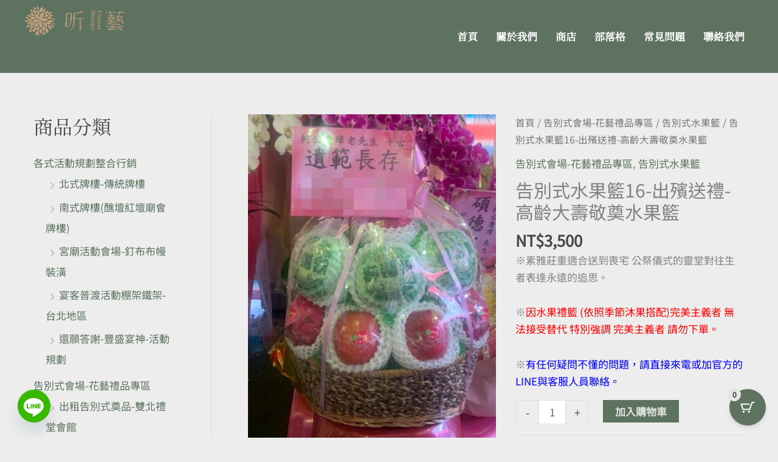

--- FILE ---
content_type: text/css; charset=UTF-8
request_url: https://xinhuo.tw/wp-content/uploads/elementor/css/post-6725.css?ver=1769145056
body_size: 886
content:
.elementor-6725 .elementor-element.elementor-element-e1cfb4e{--display:flex;--min-height:60px;--flex-direction:row;--container-widget-width:calc( ( 1 - var( --container-widget-flex-grow ) ) * 100% );--container-widget-height:100%;--container-widget-flex-grow:1;--container-widget-align-self:stretch;--flex-wrap-mobile:wrap;--align-items:stretch;--gap:0px 0px;--row-gap:0px;--column-gap:0px;--z-index:999;}.elementor-6725 .elementor-element.elementor-element-e1cfb4e:not(.elementor-motion-effects-element-type-background), .elementor-6725 .elementor-element.elementor-element-e1cfb4e > .elementor-motion-effects-container > .elementor-motion-effects-layer{background-color:#5D725F;}.elementor-6725 .elementor-element.elementor-element-8bfb836{--display:flex;--justify-content:center;--gap:0px 0px;--row-gap:0px;--column-gap:0px;--margin-top:0px;--margin-bottom:0px;--margin-left:0px;--margin-right:0px;--padding-top:0px;--padding-bottom:0px;--padding-left:0px;--padding-right:0px;}.elementor-6725 .elementor-element.elementor-element-1f61edf > .elementor-widget-container{margin:0px 0px 0px 0px;padding:0px 0px 0px 0px;}.elementor-6725 .elementor-element.elementor-element-1f61edf.elementor-element{--flex-grow:0;--flex-shrink:0;}.elementor-6725 .elementor-element.elementor-element-1f61edf{text-align:start;}.elementor-6725 .elementor-element.elementor-element-1f61edf img{width:100%;}.elementor-6725 .elementor-element.elementor-element-dc1f13f{--display:flex;--justify-content:center;--gap:0px 0px;--row-gap:0px;--column-gap:0px;--margin-top:0px;--margin-bottom:0px;--margin-left:0px;--margin-right:0px;--padding-top:0px;--padding-bottom:0px;--padding-left:0px;--padding-right:0px;}.elementor-6725 .elementor-element.elementor-element-c4f616b > .elementor-widget-container{margin:0px 0px 0px 0px;padding:0px 0px 0px 0px;}.elementor-6725 .elementor-element.elementor-element-c4f616b .elementor-menu-toggle{margin-left:auto;background-color:rgba(0,0,0,0);border-width:0px;border-radius:0px;}.elementor-6725 .elementor-element.elementor-element-c4f616b .elementor-nav-menu .elementor-item{font-family:"Noto Serif TC", Sans-serif;font-size:17px;font-weight:bold;}.elementor-6725 .elementor-element.elementor-element-c4f616b .elementor-nav-menu--main .elementor-item{color:#FFFFFF;fill:#FFFFFF;padding-left:15px;padding-right:15px;padding-top:40px;padding-bottom:40px;}.elementor-6725 .elementor-element.elementor-element-c4f616b .elementor-nav-menu--main .elementor-item:hover,
					.elementor-6725 .elementor-element.elementor-element-c4f616b .elementor-nav-menu--main .elementor-item.elementor-item-active,
					.elementor-6725 .elementor-element.elementor-element-c4f616b .elementor-nav-menu--main .elementor-item.highlighted,
					.elementor-6725 .elementor-element.elementor-element-c4f616b .elementor-nav-menu--main .elementor-item:focus{color:#FFFFFF;fill:#FFFFFF;}.elementor-6725 .elementor-element.elementor-element-c4f616b .elementor-nav-menu--main .elementor-item.elementor-item-active{color:#FFFFFF;}.elementor-6725 .elementor-element.elementor-element-c4f616b .elementor-nav-menu--dropdown a, .elementor-6725 .elementor-element.elementor-element-c4f616b .elementor-menu-toggle{color:#000000;fill:#000000;}.elementor-6725 .elementor-element.elementor-element-c4f616b .elementor-nav-menu--dropdown{background-color:#f2f2f2;border-style:solid;border-color:#5D725F;}.elementor-6725 .elementor-element.elementor-element-c4f616b .elementor-nav-menu--dropdown a:hover,
					.elementor-6725 .elementor-element.elementor-element-c4f616b .elementor-nav-menu--dropdown a:focus,
					.elementor-6725 .elementor-element.elementor-element-c4f616b .elementor-nav-menu--dropdown a.elementor-item-active,
					.elementor-6725 .elementor-element.elementor-element-c4f616b .elementor-nav-menu--dropdown a.highlighted,
					.elementor-6725 .elementor-element.elementor-element-c4f616b .elementor-menu-toggle:hover,
					.elementor-6725 .elementor-element.elementor-element-c4f616b .elementor-menu-toggle:focus{color:#5D725F;}.elementor-6725 .elementor-element.elementor-element-c4f616b .elementor-nav-menu--dropdown a:hover,
					.elementor-6725 .elementor-element.elementor-element-c4f616b .elementor-nav-menu--dropdown a:focus,
					.elementor-6725 .elementor-element.elementor-element-c4f616b .elementor-nav-menu--dropdown a.elementor-item-active,
					.elementor-6725 .elementor-element.elementor-element-c4f616b .elementor-nav-menu--dropdown a.highlighted{background-color:#ededed;}.elementor-6725 .elementor-element.elementor-element-c4f616b .elementor-nav-menu--dropdown .elementor-item, .elementor-6725 .elementor-element.elementor-element-c4f616b .elementor-nav-menu--dropdown  .elementor-sub-item{font-size:15px;}.elementor-6725 .elementor-element.elementor-element-c4f616b .elementor-nav-menu--dropdown li:not(:last-child){border-style:solid;border-color:#5D725F;border-bottom-width:1px;}.elementor-6725 .elementor-element.elementor-element-c4f616b div.elementor-menu-toggle{color:#FFFFFF;}.elementor-6725 .elementor-element.elementor-element-c4f616b div.elementor-menu-toggle svg{fill:#FFFFFF;}.elementor-6725 .elementor-element.elementor-element-c4f616b div.elementor-menu-toggle:hover, .elementor-6725 .elementor-element.elementor-element-c4f616b div.elementor-menu-toggle:focus{color:#FFFFFF;}.elementor-6725 .elementor-element.elementor-element-c4f616b div.elementor-menu-toggle:hover svg, .elementor-6725 .elementor-element.elementor-element-c4f616b div.elementor-menu-toggle:focus svg{fill:#FFFFFF;}.elementor-6725 .elementor-element.elementor-element-c4f616b{--nav-menu-icon-size:25px;}.elementor-theme-builder-content-area{height:400px;}.elementor-location-header:before, .elementor-location-footer:before{content:"";display:table;clear:both;}@media(max-width:1024px){.elementor-6725 .elementor-element.elementor-element-e1cfb4e{--min-height:60px;--padding-top:30px;--padding-bottom:30px;--padding-left:20px;--padding-right:20px;}.elementor-6725 .elementor-element.elementor-element-1f61edf{width:var( --container-widget-width, 536.8px );max-width:536.8px;--container-widget-width:536.8px;--container-widget-flex-grow:0;}.elementor-6725 .elementor-element.elementor-element-1f61edf img{width:69%;}.elementor-6725 .elementor-element.elementor-element-c4f616b > .elementor-widget-container{margin:0px -10px 0px 0px;}.elementor-6725 .elementor-element.elementor-element-c4f616b .elementor-nav-menu--main > .elementor-nav-menu > li > .elementor-nav-menu--dropdown, .elementor-6725 .elementor-element.elementor-element-c4f616b .elementor-nav-menu__container.elementor-nav-menu--dropdown{margin-top:45px !important;}}@media(max-width:767px){.elementor-6725 .elementor-element.elementor-element-e1cfb4e{--margin-top:0px;--margin-bottom:0px;--margin-left:0px;--margin-right:0px;--padding-top:20px;--padding-bottom:20px;--padding-left:20px;--padding-right:0px;}.elementor-6725 .elementor-element.elementor-element-8bfb836{--width:40%;}.elementor-6725 .elementor-element.elementor-element-1f61edf img{width:190px;}.elementor-6725 .elementor-element.elementor-element-dc1f13f{--width:50%;--margin-top:0px;--margin-bottom:0px;--margin-left:0px;--margin-right:0px;--padding-top:0px;--padding-bottom:0px;--padding-left:0px;--padding-right:0px;}.elementor-6725 .elementor-element.elementor-element-c4f616b > .elementor-widget-container{margin:0px 0px 0px 0px;padding:0px 0px 0px 0px;}.elementor-6725 .elementor-element.elementor-element-c4f616b .elementor-nav-menu--dropdown{border-width:1px 1px 1px 1px;}.elementor-6725 .elementor-element.elementor-element-c4f616b .elementor-nav-menu--main > .elementor-nav-menu > li > .elementor-nav-menu--dropdown, .elementor-6725 .elementor-element.elementor-element-c4f616b .elementor-nav-menu__container.elementor-nav-menu--dropdown{margin-top:40px !important;}.elementor-6725 .elementor-element.elementor-element-c4f616b{--nav-menu-icon-size:24px;}.elementor-6725 .elementor-element.elementor-element-c4f616b .elementor-menu-toggle{border-width:0px;}}@media(min-width:768px){.elementor-6725 .elementor-element.elementor-element-e1cfb4e{--content-width:1200px;}.elementor-6725 .elementor-element.elementor-element-8bfb836{--width:16%;}.elementor-6725 .elementor-element.elementor-element-dc1f13f{--width:100%;}}@media(max-width:1024px) and (min-width:768px){.elementor-6725 .elementor-element.elementor-element-8bfb836{--width:22%;}.elementor-6725 .elementor-element.elementor-element-dc1f13f{--width:48%;}}

--- FILE ---
content_type: text/css; charset=UTF-8
request_url: https://xinhuo.tw/wp-content/uploads/elementor/css/post-6639.css?ver=1769145056
body_size: 541
content:
.elementor-6639 .elementor-element.elementor-element-8c7caad > .elementor-container > .elementor-column > .elementor-widget-wrap{align-content:center;align-items:center;}.elementor-6639 .elementor-element.elementor-element-8c7caad:not(.elementor-motion-effects-element-type-background), .elementor-6639 .elementor-element.elementor-element-8c7caad > .elementor-motion-effects-container > .elementor-motion-effects-layer{background-color:var( --e-global-color-997cd98 );}.elementor-6639 .elementor-element.elementor-element-8c7caad > .elementor-container{min-height:80px;}.elementor-6639 .elementor-element.elementor-element-8c7caad{transition:background 0.3s, border 0.3s, border-radius 0.3s, box-shadow 0.3s;z-index:999;}.elementor-6639 .elementor-element.elementor-element-8c7caad > .elementor-background-overlay{transition:background 0.3s, border-radius 0.3s, opacity 0.3s;}.elementor-bc-flex-widget .elementor-6639 .elementor-element.elementor-element-a63e41f.elementor-column .elementor-widget-wrap{align-items:center;}.elementor-6639 .elementor-element.elementor-element-a63e41f.elementor-column.elementor-element[data-element_type="column"] > .elementor-widget-wrap.elementor-element-populated{align-content:center;align-items:center;}.elementor-6639 .elementor-element.elementor-element-9851ade .elementor-icon-list-icon i{transition:color 0.3s;}.elementor-6639 .elementor-element.elementor-element-9851ade .elementor-icon-list-icon svg{transition:fill 0.3s;}.elementor-6639 .elementor-element.elementor-element-9851ade{--e-icon-list-icon-size:14px;--icon-vertical-offset:0px;}.elementor-6639 .elementor-element.elementor-element-9851ade .elementor-icon-list-text{transition:color 0.3s;}.elementor-bc-flex-widget .elementor-6639 .elementor-element.elementor-element-d5a49a8.elementor-column .elementor-widget-wrap{align-items:center;}.elementor-6639 .elementor-element.elementor-element-d5a49a8.elementor-column.elementor-element[data-element_type="column"] > .elementor-widget-wrap.elementor-element-populated{align-content:center;align-items:center;}.elementor-6639 .elementor-element.elementor-element-db7a5e7 .elementor-icon-list-icon i{transition:color 0.3s;}.elementor-6639 .elementor-element.elementor-element-db7a5e7 .elementor-icon-list-icon svg{transition:fill 0.3s;}.elementor-6639 .elementor-element.elementor-element-db7a5e7{--e-icon-list-icon-size:14px;--icon-vertical-offset:0px;}.elementor-6639 .elementor-element.elementor-element-db7a5e7 .elementor-icon-list-text{transition:color 0.3s;}.elementor-bc-flex-widget .elementor-6639 .elementor-element.elementor-element-e8739b3.elementor-column .elementor-widget-wrap{align-items:center;}.elementor-6639 .elementor-element.elementor-element-e8739b3.elementor-column.elementor-element[data-element_type="column"] > .elementor-widget-wrap.elementor-element-populated{align-content:center;align-items:center;}.elementor-6639 .elementor-element.elementor-element-e8739b3 > .elementor-element-populated{margin:0px 0px 0px 0px;--e-column-margin-right:0px;--e-column-margin-left:0px;padding:0px 0px 0px 0px;}.elementor-6639 .elementor-element.elementor-element-c486815 > .elementor-widget-container{margin:0px 0px 0px 0px;padding:0px 0px 0px 0px;}.elementor-6639 .elementor-element.elementor-element-c486815 .elementor-icon-list-items:not(.elementor-inline-items) .elementor-icon-list-item:not(:last-child){padding-block-end:calc(10px/2);}.elementor-6639 .elementor-element.elementor-element-c486815 .elementor-icon-list-items:not(.elementor-inline-items) .elementor-icon-list-item:not(:first-child){margin-block-start:calc(10px/2);}.elementor-6639 .elementor-element.elementor-element-c486815 .elementor-icon-list-items.elementor-inline-items .elementor-icon-list-item{margin-inline:calc(10px/2);}.elementor-6639 .elementor-element.elementor-element-c486815 .elementor-icon-list-items.elementor-inline-items{margin-inline:calc(-10px/2);}.elementor-6639 .elementor-element.elementor-element-c486815 .elementor-icon-list-items.elementor-inline-items .elementor-icon-list-item:after{inset-inline-end:calc(-10px/2);}.elementor-6639 .elementor-element.elementor-element-c486815 .elementor-icon-list-icon i{transition:color 0.3s;}.elementor-6639 .elementor-element.elementor-element-c486815 .elementor-icon-list-icon svg{transition:fill 0.3s;}.elementor-6639 .elementor-element.elementor-element-c486815{--e-icon-list-icon-size:30px;--icon-vertical-offset:0px;}.elementor-6639 .elementor-element.elementor-element-c486815 .elementor-icon-list-text{transition:color 0.3s;}.elementor-6639 .elementor-element.elementor-element-906b539 > .elementor-container > .elementor-column > .elementor-widget-wrap{align-content:center;align-items:center;}.elementor-6639 .elementor-element.elementor-element-906b539:not(.elementor-motion-effects-element-type-background), .elementor-6639 .elementor-element.elementor-element-906b539 > .elementor-motion-effects-container > .elementor-motion-effects-layer{background-color:var( --e-global-color-1556dc1 );}.elementor-6639 .elementor-element.elementor-element-906b539{transition:background 0.3s, border 0.3s, border-radius 0.3s, box-shadow 0.3s;padding:30px 0px 30px 0px;}.elementor-6639 .elementor-element.elementor-element-906b539 > .elementor-background-overlay{transition:background 0.3s, border-radius 0.3s, opacity 0.3s;}.elementor-6639 .elementor-element.elementor-element-df06c13{text-align:center;}.elementor-6639 .elementor-element.elementor-element-df06c13 .elementor-heading-title{font-family:"Noto Sans TC", Sans-serif;font-size:14px;font-weight:normal;color:#FFFFFF;}.elementor-theme-builder-content-area{height:400px;}.elementor-location-header:before, .elementor-location-footer:before{content:"";display:table;clear:both;}@media(max-width:1024px){.elementor-6639 .elementor-element.elementor-element-8c7caad{padding:30px 20px 30px 20px;}.elementor-6639 .elementor-element.elementor-element-906b539{padding:30px 20px 30px 20px;}}@media(max-width:767px){.elementor-6639 .elementor-element.elementor-element-8c7caad{margin-top:0px;margin-bottom:0px;padding:20px 0px 20px 20px;}.elementor-6639 .elementor-element.elementor-element-9851ade > .elementor-widget-container{padding:0px 0px 10px 0px;}.elementor-6639 .elementor-element.elementor-element-db7a5e7 > .elementor-widget-container{padding:0px 0px 10px 0px;}.elementor-6639 .elementor-element.elementor-element-c486815 > .elementor-widget-container{padding:10px 0px 10px 0px;}.elementor-6639 .elementor-element.elementor-element-906b539{padding:25px 20px 25px 20px;}.elementor-6639 .elementor-element.elementor-element-689be565{width:100%;}.elementor-6639 .elementor-element.elementor-element-df06c13{text-align:center;}.elementor-6639 .elementor-element.elementor-element-df06c13 .elementor-heading-title{font-size:14px;line-height:1.6em;}}@media(min-width:768px){.elementor-6639 .elementor-element.elementor-element-a63e41f{width:40%;}.elementor-6639 .elementor-element.elementor-element-d5a49a8{width:26%;}.elementor-6639 .elementor-element.elementor-element-e8739b3{width:33.552%;}}@media(max-width:1024px) and (min-width:768px){.elementor-6639 .elementor-element.elementor-element-689be565{width:100%;}}

--- FILE ---
content_type: application/javascript; charset=UTF-8
request_url: https://xinhuo.tw/wp-content/plugins/modern-cart-woo/assets/js/cart.js?ver=1.0.6
body_size: 7170
content:
( function ( $ ) {
	const ModernCartFrontendScripts = {
		init() {
			$( 'body' ).on( 'added_to_cart', function ( e ) {
				e.preventDefault();
				ModernCartFrontendScripts.refreshSlideOutFloating(
					e,
					true,
					true
				);
			} );

			$( 'body' ).on(
				'click keydown',
				'.moderncart-slide-out-header-close',
				function ( e ) {
					if (
						e.type === 'click' ||
						e.key === 'Enter' ||
						e.key === ' '
					) {
						e.preventDefault();
						ModernCartFrontendScripts.hideSlideOut();
					}
				}
			);

			$( 'body' ).on(
				'click keydown',
				ModernCartFrontendScripts.getCustomTriggerSelectors(),
				function ( e ) {
					if (
						[ 'click', 'Enter', ' ' ].includes( e.type || e.key )
					) {
						e.preventDefault();
						ModernCartFrontendScripts.showSlideOut( e );
					}
				}
			);

			$( 'body' ).on(
				'click',
				'#moderncart-slide-out-modal',
				function ( e ) {
					e.preventDefault();
					const container = $( '.moderncart-default-slide-out' );
					if (
						! container.is( e.target ) &&
						container.has( e.target ).length === 0
					) {
						ModernCartFrontendScripts.hideSlideOut();
					}
				}
			);

			$( 'body' ).on(
				'click keydown',
				'#moderncart-slide-out-modal a',
				function ( e ) {
					if (
						e.type === 'click' ||
						e.key === 'Enter' ||
						e.key === ' '
					) {
						e.preventDefault();

						if (
							'moderncart-powered-by' ===
							$( this ).parent().prop( 'className' )
						) {
							window.open( $( this ).attr( 'href' ), '_blank' );

							return;
						}
						window.location.href = $( this ).attr( 'href' );
					}
				}
			);

			$( 'body' ).on(
				'click keydown',
				'.moderncart-floating-cart-button',
				function ( e ) {
					if (
						e.type === 'click' ||
						e.key === 'Enter' ||
						e.key === ' '
					) {
						e.preventDefault();
						ModernCartFrontendScripts.showSlideOut( e );
					}
				}
			);

			$( 'body' ).on(
				'click keydown',
				'.moderncart-checkout-form-edit-link',
				function ( e ) {
					if (
						e.type === 'click' ||
						e.key === 'Enter' ||
						e.key === ' '
					) {
						e.preventDefault();
						ModernCartFrontendScripts.showSlideOut( e );
					}
				}
			);

			$( 'body' ).on(
				'click keydown',
				'.moderncart-cart-item-actions-remove',
				moderncartDebounce( 250, function ( e ) {
					if (
						e.type === 'click' ||
						e.key === 'Enter' ||
						e.key === ' '
					) {
						e.preventDefault();
						ModernCartFrontendScripts.removeProduct( e, $( this ) );
					}
				} )
			);

			$( 'body' ).on(
				'click keydown',
				'.moderncart-cart-item-quantity button',
				moderncartDebounce( 250, function ( e ) {
					if (
						e.type === 'click' ||
						e.key === 'Enter' ||
						e.key === ' '
					) {
						e.preventDefault();
						ModernCartFrontendScripts.updateProduct(
							e,
							$( this ),
							false
						);
					}
				} )
			);

			$( 'body' ).on(
				'change',
				'.moderncart-quantity__input',
				moderncartDebounce( 250, function ( e ) {
					e.preventDefault();

					ModernCartFrontendScripts.updateProduct(
						e,
						$( this ),
						true
					);
				} )
			);

			$( 'body' ).on(
				'click keydown',
				'.moderncart-slide-out-coupon-form-button',
				moderncartDebounce( 250, function ( e ) {
					if (
						e.type === 'click' ||
						e.key === 'Enter' ||
						e.key === ' '
					) {
						e.preventDefault();
						ModernCartFrontendScripts.applyCoupon( e, $( this ) );
					}
				} )
			);

			$( 'body' ).on(
				'click keydown',
				'.moderncart-coupon-remove-item-delete',
				moderncartDebounce( 250, function ( e ) {
					if (
						e.type === 'click' ||
						e.key === 'Enter' ||
						e.key === ' '
					) {
						e.preventDefault();
						ModernCartFrontendScripts.removeCoupon( e, $( this ) );
					}
				} )
			);

			$( 'body' ).on(
				'click keydown',
				'.moderncart_add_to_cart_button',
				moderncartDebounce( 250, function ( e ) {
					if (
						e.type === 'click' ||
						e.key === 'Enter' ||
						e.key === ' '
					) {
						e.preventDefault();
						ModernCartFrontendScripts.addToCartManually(
							e,
							$( this )
						);
					}
				} )
			);
			// Array of classes to check for
			const classArray = [
				'single_variation_wrap',
				'grouped_form',
				'product_type_simple',
				'product-type-simple',
			];
			// Check if any class exists in the DOM tree
			const supportedClassExists = classArray.some(
				( className ) =>
					document.querySelector( '.' + className ) !== null
			);
			// Check if supported product type exists.
			if ( supportedClassExists ) {
				$( 'body' ).on(
					'click keydown',
					'.single_add_to_cart_button',
					function ( e ) {
						if (
							e.type === 'click' ||
							e.key === 'Enter' ||
							e.key === ' '
						) {
							if ( $( '.bos4w-display-wrap' ).length ) {
								return;
							}
							e.preventDefault();
							if ( $( this ).hasClass( 'disabled' ) ) {
								return;
							}
							ModernCartFrontendScripts.addToCartProductPage(
								e,
								$( this )
							);
						}
					}
				);
			}

			$( 'body' ).on(
				'click keydown',
				'.moderncart-have-coupon-code-area',
				function ( e ) {
					if (
						e.type === 'click' ||
						e.key === 'Enter' ||
						e.key === ' '
					) {
						e.preventDefault();
						const couponForm = $( '.moderncart-slide-out-coupon' );
						couponForm.toggleClass( 'moderncart-hide' );
						$(
							'.moderncart-have-coupon-code-area .moderncart-arrow-down-icon'
						).toggle();
						$(
							'.moderncart-have-coupon-code-area .moderncart-arrow-up-icon'
						).toggle();
						ModernCartFrontendScripts.couponFieldAriaLabel();
					}
				}
			);

			$( document ).on( 'keydown', function ( e ) {
				if ( e.key === 'Escape' ) {
					if ( $( '#moderncart-slide-out-modal' ).is( ':visible' ) ) {
						ModernCartFrontendScripts.hideSlideOut();
					}
				}
			} );

			$( 'body' ).on(
				'click keydown',
				'.moderncart-collapse-btn-link',
				function ( e ) {
					if (
						e.type === 'click' ||
						e.key === 'Enter' ||
						e.key === ' '
					) {
						e.preventDefault();

						$(
							'.' + $( this ).data( 'moderncart-target' )
						).slideToggle( 200 );
					}
				}
			);

			$( '.moderncart-cart-item-quantity .quantity__button--up' ).html(
				'<svg width="12" height="12" viewBox="0 0 16 16" xmlns="http://www.w3.org/2000/svg" fill="#000000" class="bi bi-plus-lg"><path d="M8 0a1 1 0 0 1 1 1v6h6a1 1 0 1 1 0 2H9v6a1 1 0 1 1-2 0V9H1a1 1 0 0 1 0-2h6V1a1 1 0 0 1 1-1z"/> </svg>'
			);
			$( '.moderncart-cart-item-quantity .quantity__button--down' ).html(
				'<svg width="12" height="12" viewBox="0 0 24 24" fill="none" xmlns="http://www.w3.org/2000/svg"> <path d="M6 12L18 12" stroke="#000000" stroke-width="2" stroke-linecap="round" stroke-linejoin="round"/> </svg>'
			);

			// Removed header mini cart
			if ( $( '.modern-cart-for-wc-available' ).length ) {
				$(
					'.modern-cart-for-wc-available .ast-site-header-cart-data'
				).html( '' );
			}

			// Adding edit cart link
			if (
				'1' === moderncart_ajax_object.is_needed_edit_cart &&
				$( '#order_review_heading' ).length
			) {
				const orderReviewHeading = $( '#order_review_heading' );
				$( '#order_review_heading' ).append(
					'<span class="moderncart-checkout-form-edit-link">' +
						moderncart_ajax_object.edit_cart_text +
						'</span>'
				);
				const editLink = $( '.moderncart-checkout-form-edit-link' );
				editLink.css(
					'line-height',
					orderReviewHeading.css( 'line-height' )
				);
				editLink.css(
					'right',
					orderReviewHeading.css( 'padding-left' )
				);
				orderReviewHeading.css( 'position', 'relative' );
			}

			$( 'body' ).on( 'updated_checkout', function ( e ) {
				e.preventDefault();
				ModernCartFrontendScripts.refreshSlideOutFloating(
					e,
					false,
					true
				);
			} );

			$( 'body' ).on( 'updated_cart_totals', function ( e ) {
				e.preventDefault();
				ModernCartFrontendScripts.refreshSlideOutFloating(
					e,
					false,
					true
				);
			} );

			// Trigger cart refresh on item remove.
			$( 'body' ).on( 'removed_from_cart', function ( e ) {
				e.preventDefault();
				ModernCartFrontendScripts.refreshSlideOutFloating(
					e,
					false,
					true
				);
			} );

			$( 'body' ).on( 'cartflows_update_checkout', function ( e ) {
				e.preventDefault();
				ModernCartFrontendScripts.refreshSlideOutFloating(
					e,
					false,
					true
				);
			} );

			let resizeTimer;
			$( window ).resize( function () {
				clearTimeout( resizeTimer );
				resizeTimer = setTimeout(
					ModernCartFrontendScripts.displayCartItemImages,
					100
				);
			} );

			if ( $( '.ast-sticky-add-to-cart' ).length ) {
				const target = $( '.ast-sticky-add-to-cart' )[ 0 ];
				const observer = new MutationObserver( () => {
					if ( $( target ).hasClass( 'bottom is-active' ) ) {
						$( '#moderncart-floating-cart' ).css(
							'bottom',
							'80px'
						);
					} else {
						$( '#moderncart-floating-cart' ).css(
							'bottom',
							'20px'
						);
					}
				} );

				observer.observe( target, {
					attributes: true,
					attributeFilter: [ 'class' ],
				} );
			}

			if ( $( '#ast-scroll-top' ).length ) {
				const targetHeight = $( '#ast-scroll-top' ).outerHeight() + 35;
				$( '#moderncart-floating-cart' )[ 0 ].style.setProperty(
					'bottom',
					`${ targetHeight }px`,
					'important'
				);
			}

			ModernCartFrontendScripts.couponFieldAccordionState();
			// Load the function to add third-party compatibilities.
			ModernCartFrontendScripts.addThirdPartyPluginTriggerCompatibilities();
		},

		/**
		 * Get custom trigger selectors.
		 */
		getCustomTriggerSelectors() {
			// Combine custom trigger selectors with Astra defaults, remove duplicates and trim whitespaces.
			const customTriggers = Array.from(
				new Set( [
					// Split the selectors string by comma and trim each entry.
					...moderncart_ajax_object.custom_trigger_selectors
						.split( ',' )
						.map( ( selector ) => selector.trim() )
						.filter( ( selector ) => selector !== '' ),

					// Add Astra's default selectors.
					'.ast-site-header-cart-li a',
					'#ast-mobile-header .ast-site-header-cart-li',
				] )
			).join( ', ' );

			return customTriggers;
		},

		/**
		 * Set coupon field accordion state based on user choice
		 */
		couponFieldAccordionState: () => {
			if ( localStorage.key( 'couponForm' ) ) {
				const isExpanded =
					localStorage.getItem( 'couponForm' ) === 'expanded';
				const couponForm = $( '.moderncart-slide-out-coupon' );
				if ( isExpanded ) {
					couponForm.removeClass( 'moderncart-hide' );
					$(
						'.moderncart-have-coupon-code-area .moderncart-arrow-down-icon'
					).removeClass( 'moderncart-hide' );
					$(
						'.moderncart-have-coupon-code-area .moderncart-arrow-up-icon'
					).addClass( 'moderncart-hide' );
				} else {
					couponForm.addClass( 'moderncart-hide' );
					$(
						'.moderncart-have-coupon-code-area .moderncart-arrow-down-icon'
					).addClass( 'moderncart-hide' );
					$(
						'.moderncart-have-coupon-code-area .moderncart-arrow-up-icon'
					).removeClass( 'moderncart-hide' );
				}
				ModernCartFrontendScripts.couponFieldAriaLabel( couponForm );
			}
		},

		/**
		 * Add aria labels to coupon field
		 */
		couponFieldAriaLabel: () => {
			const couponForm = $( '.moderncart-slide-out-coupon' );
			if ( ! couponForm.length ) {
				return;
			}
			const isCollapsed = couponForm.hasClass( 'moderncart-hide' );
			localStorage.setItem(
				'couponForm',
				isCollapsed ? 'minimized' : 'expanded'
			);
			$( '.moderncart-have-coupon-code-area' ).attr(
				'aria-expanded',
				! isCollapsed
			);
			couponForm.attr( 'aria-hidden', isCollapsed );
			if ( couponForm.hasClass( 'moderncart-hide' ) ) {
				if ( $( '.moderncart-slide-out-cart' )[ 0 ].length ) {
					$( '.moderncart-slide-out-cart' ).scrollTop(
						$( '.moderncart-slide-out-cart' )[ 0 ].position().top
					);
				}
				$( '#moderncart-coupon-form-container' ).attr(
					'aria-hidden',
					true
				);
			} else {
				$( '#moderncart-coupon-input' ).focus();
				$( '#moderncart-coupon-form-container' ).attr(
					'aria-hidden',
					false
				);
			}
		},

		/**
		 * Show cart product image based on the screen width
		 */
		displayCartItemImages: () => {
			const cartItemImage = $( '.moderncart-cart-item-image' );
			if ( $( '#moderncart-slide-out' ).width() < 365 ) {
				cartItemImage.css( 'display', 'none' );
			} else {
				cartItemImage.css( 'display', 'block' );
			}
		},

		/**
		 * Add a refresh slide-out cart compatibilities for other third-party plugins.
		 */
		addThirdPartyPluginTriggerCompatibilities: () => {
			/**
			 * Trigger/update the slide-out cart on block builder's event.
			 * Case: While using the Spectra One, there is no JS triggers available for Add to Cart. As the product is getting added to cart via API call by WooCommerce.
			 * So instead of add_to_cart event wc-blocks_added_to_cart is triggered.
			 */
			document.body.addEventListener(
				'wc-blocks_added_to_cart',
				function ( e ) {
					e.preventDefault();
					ModernCartFrontendScripts.refreshSlideOutFloating(
						e,
						true,
						true
					);
				}
			);
		},

		/**
		 * Grouped Product Data.
		 */
		getGroupedProductData: () => {
			const products = [];

			// Select all quantity inputs
			const quantityInputs = document.querySelectorAll(
				'.woocommerce-grouped-product-list .quantity input[type="number"][name^="quantity"]'
			);

			// Loop through the quantity inputs and retrieve the product ID and quantity
			quantityInputs.forEach( function ( quantityInput ) {
				const productId = quantityInput
					.getAttribute( 'name' )
					.match( /\d+/ )[ 0 ];
				const quantity = quantityInput.value;
				if ( quantity >= 1 ) {
					products.push( {
						productId,
						quantity,
					} );
				}
			} );

			// Return an array of selected products
			return products;
		},

		/**
		 * Add to cart product item
		 *
		 * @since 1.0.0
		 *
		 * @param {Object} e       Object current prevent default event.
		 * @param {Object} current Object current mouse event.
		 */
		addToCartProductPage: ( e, current ) => {
			e.preventDefault();
			let productData = [
				{
					productId: current.val(),
					quantity: $( '.quantity .qty' ).val(),
				},
			];

			if ( $( '.single_variation_wrap' ).length ) {
				const attributes = {};
				const variations = $( '.variations' );

				// If variations exist, collect attribute inputs
				if ( variations.length ) {
					variations
						.find(
							'input[name^="attribute"], select[name^="attribute"]'
						)
						.each( function () {
							const name = $( this ).attr( 'name' );
							const value = $( this ).val();
							if ( value ) {
								attributes[ name ] = value;
							}
						} );
				}

				productData = [
					{
						productId: $( '.single_variation_wrap' )
							.find( 'input[name="product_id"]' )
							.val(),
						variationId: $( '.single_variation_wrap' )
							.find( 'input[name="variation_id"]' )
							.val(),
						quantity: $( '.single_variation_wrap' )
							.find( '.quantity .qty' )
							.val(),
						attributes,
					},
				];
			}

			if ( $( '.grouped_form' ).length ) {
				if (
					0 ===
					ModernCartFrontendScripts.getGroupedProductData()?.length
				) {
					return;
				}
				productData = ModernCartFrontendScripts.getGroupedProductData();
			}
			// Get the cart form element to collect all form fields including add-ons and custom fields
			const form = document.querySelector( 'form.cart' );
			// Create FormData object to handle all form inputs including file uploads
			const formData = new FormData( form );

			// Process the form data into a structured object that can be sent via AJAX
			// This handles complex form fields like arrays and nested objects
			const processedFormData = moderncartProcessFormData( formData );

			$.ajax( {
				type: 'post',
				dataType: 'json',
				url: moderncart_ajax_object.ajax_url,
				data: {
					action: 'moderncart_add_to_cart',
					productData,
					formEntries: processedFormData,
					notice_action: true,
					moderncart_nonce: moderncart_ajax_object.ajax_nonce,
				},
				beforeSend: () => {
					ModernCartFrontendScripts.beforeAjaxAction();
					current.addClass( 'moderncart-loading' );
					current.attr( 'disabled', true );
				},
				success( response ) {
					if ( ! response?.success && response?.data?.message ) {
						$( '.woocommerce-notices-wrapper' ).html( `
							<div class="woocommerce-error">
								${ $( '<div>' ).text( response.data.message ).html() }
							</div>
						` );
					}
					ModernCartFrontendScripts.refreshSlideOutFloating(
						e,
						true,
						true
					);
					ModernCartFrontendScripts.afterAjaxAction();
					ModernCartFrontendScripts.triggerRefetchFragements();
					current.removeClass( 'moderncart-loading' );
					current.removeAttr( 'disabled' );

					// Redirect to the required page after add-to-cart.
					if (
						response.redirect_to &&
						'yes' ===
							moderncart_ajax_object.cart_redirect_after_add &&
						false !== response.redirect_to &&
						'' !== response.redirect_to
					) {
						window.location = response.redirect_to;
					}
				},
				error() {
					ModernCartFrontendScripts.showGeneralError( e );
					ModernCartFrontendScripts.afterAjaxAction();
				},
			} );
		},

		/**
		 * Add to cart product item
		 *
		 * @since 1.0.0
		 *
		 * @param {Object} e       Object current prevent default event.
		 * @param {Object} current Object current mouse event.
		 */
		addToCartManually: ( e, current ) => {
			e.preventDefault();

			$.ajax( {
				type: 'post',
				dataType: 'json',
				url: moderncart_ajax_object.ajax_url,
				data: {
					action: 'moderncart_add_to_cart',
					productData: [
						{
							productId: current.data( 'product_id' ),
							quantity: 1,
						},
					],
					notice_action: true,
					moderncart_nonce: moderncart_ajax_object.ajax_nonce,
				},
				beforeSend: () => {
					ModernCartFrontendScripts.beforeAjaxAction();
					current.addClass( 'moderncart-loading' );
				},
				success() {
					ModernCartFrontendScripts.refreshSlideOutFloating(
						e,
						false,
						true
					);
					ModernCartFrontendScripts.afterAjaxAction();
					ModernCartFrontendScripts.triggerRefetchFragements();
					current.removeClass( 'moderncart-loading' );
				},
				error() {
					ModernCartFrontendScripts.showGeneralError( e );
					ModernCartFrontendScripts.afterAjaxAction();
				},
			} );
		},

		/**
		 * Remove coupon
		 *
		 * @since 1.0.0
		 *
		 * @param {Object} e       Object current prevent default event.
		 * @param {Object} current Object current mouse event.
		 */
		removeCoupon: ( e, current ) => {
			e.preventDefault();

			$.ajax( {
				type: 'post',
				dataType: 'json',
				url: moderncart_ajax_object.ajax_url,
				data: {
					action: 'moderncart_remove_coupon',
					coupon: current.data( 'coupon' ),
					notice_action: true,
					moderncart_nonce: moderncart_ajax_object.ajax_nonce,
				},
				beforeSend: () => {
					ModernCartFrontendScripts.beforeAjaxAction();
				},
				success( response ) {
					$( '#moderncart-slide-out-modal' ).html( response.content );

					ModernCartFrontendScripts.refreshSlideOutFloating(
						e,
						false,
						true
					);
					ModernCartFrontendScripts.showNotice();
					ModernCartFrontendScripts.afterAjaxAction();
				},
				error() {
					ModernCartFrontendScripts.showGeneralError( e );
					ModernCartFrontendScripts.afterAjaxAction();
				},
			} );
		},

		/**
		 * Apply coupon
		 *
		 * @since 1.0.0
		 *
		 * @param {Object} e       Object current prevent default event.
		 * @param {Object} current Object current mouse event.
		 */
		applyCoupon: ( e, current ) => {
			e.preventDefault();

			$.ajax( {
				type: 'post',
				dataType: 'json',
				url: moderncart_ajax_object.ajax_url,
				data: {
					action: 'moderncart_apply_coupon',
					coupon: $( '#moderncart-coupon-input' ).val(),
					notice_action: true,
					moderncart_nonce: moderncart_ajax_object.ajax_nonce,
				},
				beforeSend: () => {
					ModernCartFrontendScripts.beforeAjaxAction();
					current.addClass( 'moderncart-loading' );
				},
				success( response ) {
					$( '#moderncart-slide-out-modal' ).html( response.content );

					ModernCartFrontendScripts.refreshFloating( e );
					ModernCartFrontendScripts.showNotice();
					ModernCartFrontendScripts.afterAjaxAction();
					current.removeClass( 'moderncart-loading' );
				},
				error() {
					ModernCartFrontendScripts.showGeneralError( e );
					ModernCartFrontendScripts.afterAjaxAction();
				},
			} );
		},

		/**
		 * Update product item
		 *
		 * @since 1.0.0
		 *
		 * @param {Object}  e       Object current prevent default event.
		 * @param {Object}  current Object current mouse event.
		 * @param {boolean} direct  Check direct data update.
		 */
		updateProduct: ( e, current, direct ) => {
			e.preventDefault();
			$( '.moderncart-cart-item-' + current.data( 'key' ) ).append(
				'<div class="moderncart-cart-item-loading"><div class="moderncart-cart-item-spinner"></div></div>'
			);
			let quantity = 0;

			if ( direct ) {
				quantity = parseInt( $( '#q-' + current.data( 'key' ) ).val() );
			} else {
				quantity =
					parseInt( $( '#q-' + current.data( 'key' ) ).val() ) + 1;

				if ( 'down' === current.data( 'action' ) ) {
					quantity =
						parseInt( $( '#q-' + current.data( 'key' ) ).val() ) -
						1;
				}
			}

			$.ajax( {
				type: 'post',
				dataType: 'json',
				url: moderncart_ajax_object.ajax_url,
				data: {
					action: 'moderncart_update_cart',
					quantity: isNaN( quantity ) ? 0 : quantity,
					cart_key: current.data( 'key' ),
					notice_action: true,
					moderncart_nonce: moderncart_ajax_object.ajax_nonce,
				},
				beforeSend: () => {
					ModernCartFrontendScripts.beforeAjaxAction();
				},
				success( response ) {
					$( '#moderncart-slide-out-modal' ).html( response.content );

					ModernCartFrontendScripts.refreshFloating( e );
					if (
						$(
							'.moderncart-slide-out-notices-wrapper .moderncart-notification'
						).data( 'type' ) === 'error'
					) {
						ModernCartFrontendScripts.showNotice();
					} else {
						$( '#live-region' ).text(
							'down' === current.data( 'action' )
								? `Quantity decreased, current quantity ${ quantity }`
								: `Quantity increased, current quantity ${ quantity }`
						);
					}
					$(
						'.moderncart-cart-item-' +
							current.data( 'key' ) +
							' .moderncart-cart-item-loading'
					).remove();

					if ( quantity === 0 ) {
						$(
							'.moderncart-cart-item-' + current.data( 'key' )
						).remove();
					}

					ModernCartFrontendScripts.afterAjaxAction();
					ModernCartFrontendScripts.triggerRefetchFragements();
				},
				error() {
					ModernCartFrontendScripts.showGeneralError( e );
					ModernCartFrontendScripts.afterAjaxAction();
				},
			} );
		},

		/**
		 * Show slide out cart
		 *
		 * @since 1.0.0
		 *
		 * @param {Object} e Object current prevent default event.
		 */
		showSlideOut: ( e ) => {
			e.preventDefault();

			const moderncartSlideOutModal = $( '#moderncart-slide-out-modal' );

			if ( moderncartSlideOutModal.hasClass( 'moderncart-show' ) ) {
				return;
			}

			$( 'body' ).append(
				'<div class="moderncart-modal-backdrop"></div>'
			);
			$( 'html' ).addClass( 'moderncart-trigger-open' );
			moderncartSlideOutModal.slideToggle();
			moderncartSlideOutModal.addClass( 'moderncart-show' );
			moderncartSlideOutModal.attr( 'aria-hidden', 'false' );
			$( '.moderncart-floating-cart-button' ).attr(
				'aria-expanded',
				'true'
			);
			$( '#live-region' ).text( 'Cart is opened' );
			ModernCartFrontendScripts.displayCartItemImages();
			ModernCartFrontendScripts.trapCartNavigation();
		},

		/**
		 * Hide slide out cart
		 *
		 * @since 1.0.0
		 */
		hideSlideOut: () => {
			$( '.moderncart-modal-backdrop' ).remove();
			const moderncartSlideOutModal = $( '#moderncart-slide-out-modal' );
			$( 'html' ).removeClass( 'moderncart-trigger-open' );
			moderncartSlideOutModal.removeClass( 'moderncart-show' );
			moderncartSlideOutModal.attr( 'aria-hidden', 'true' );
			$( '.moderncart-floating-cart-button' ).attr(
				'aria-expanded',
				'false'
			);
			$( '#live-region' ).text( 'Cart is closed' );
			setTimeout( () => {
				moderncartSlideOutModal.slideToggle();
			}, moderncart_ajax_object.animation_speed );
			$( 'body' ).trigger( 'update_checkout' );
			moderncartSlideOutModal.off( 'keydown.trapNavigation' );
		},

		/**
		 * Refresh slideout and floating boths
		 *
		 * @since 1.0.0
		 *
		 * @param {Object}  e            Object current prevent default event.
		 * @param {boolean} reloadWindow Check if need reload full cart window.
		 * @param {boolean} notice       Check if need to show notice.
		 */
		refreshSlideOutFloating: ( e, reloadWindow = true, notice = false ) => {
			if (
				$( '#moderncart-slide-out-modal' ).hasClass( 'moderncart-show' )
			) {
				reloadWindow = false;
			}
			ModernCartFrontendScripts.refreshSlideOut(
				e,
				reloadWindow,
				notice
			);
			ModernCartFrontendScripts.refreshFloating( e );
		},

		/**
		 * Show general error
		 *
		 * @since 1.0.0
		 *
		 * @param {Object} e Object current prevent default event.
		 */
		showGeneralError: ( e ) => {
			e.preventDefault();
		},

		/**
		 * Before ajax actions
		 *
		 * @since 1.0.0
		 */
		beforeAjaxAction: () => {
			$( 'body' ).css( 'cursor', 'progress' );
		},

		/**
		 * After ajax actions
		 *
		 * @since 1.0.0
		 */
		afterAjaxAction: () => {
			$( 'body' ).css( 'cursor', '' );
			$( '#moderncart-slide-out' ).focus();
			ModernCartFrontendScripts.couponFieldAccordionState();
			moderncartReloadSliderScripts();
			moderncartInitEmptyCartProductRecommendation();
			$( '.moderncart-cart-item-quantity .quantity__button--up' ).html(
				'<svg width="12" height="12" viewBox="0 0 16 16" xmlns="http://www.w3.org/2000/svg" fill="#000000" class="bi bi-plus-lg"><path d="M8 0a1 1 0 0 1 1 1v6h6a1 1 0 1 1 0 2H9v6a1 1 0 1 1-2 0V9H1a1 1 0 0 1 0-2h6V1a1 1 0 0 1 1-1z"/> </svg>'
			);
			$( '.moderncart-cart-item-quantity .quantity__button--down' ).html(
				'<svg width="12" height="12" viewBox="0 0 24 24" fill="none" xmlns="http://www.w3.org/2000/svg"> <path d="M6 12L18 12" stroke="#000000" stroke-width="2" stroke-linecap="round" stroke-linejoin="round"/> </svg>'
			);
		},

		/**
		 * After ajax actions
		 *
		 * @since 1.0.0
		 */
		showNotice: () => {
			$( '.moderncart-slide-out-notices-wrapper' ).show();

			setTimeout( function () {
				$( '.moderncart-slide-out-notices-wrapper' ).hide();
			}, 3000 );
		},

		/**
		 * Refresh slide out cart data
		 *
		 * @since 1.0.0
		 *
		 * @param {Object} e       Object current prevent default event.
		 * @param {Object} current Object current mouse event.
		 */
		removeProduct: ( e, current ) => {
			e.preventDefault();
			$( '.moderncart-cart-item-' + current.data( 'key' ) ).append(
				'<div class="moderncart-cart-item-loading"><div class="moderncart-cart-item-spinner"></div></div>'
			);

			$.ajax( {
				type: 'post',
				dataType: 'json',
				url: moderncart_ajax_object.ajax_url,
				data: {
					action: 'moderncart_remove_product',
					cart_key: current.data( 'key' ),
					notice_action: true,
					moderncart_nonce: moderncart_ajax_object.ajax_nonce,
				},
				beforeSend: () => {
					ModernCartFrontendScripts.beforeAjaxAction();
				},
				success() {
					$(
						'.moderncart-cart-item-' + current.data( 'key' )
					).remove();
					ModernCartFrontendScripts.refreshSlideOutFloating(
						e,
						false,
						true
					);
					if (
						$(
							'.moderncart-slide-out-notices-wrapper .moderncart-notification'
						).data( 'type' ) === 'error'
					) {
						ModernCartFrontendScripts.showNotice();
					}
					ModernCartFrontendScripts.afterAjaxAction();
					ModernCartFrontendScripts.triggerRefetchFragements();
				},
				error() {
					ModernCartFrontendScripts.showGeneralError( e );
					ModernCartFrontendScripts.afterAjaxAction();
				},
			} );
		},

		/**
		 * Refresh slide out cart data
		 *
		 * @since 1.0.0
		 *
		 * @param {Object}  e            Object current prevent default event.
		 * @param {boolean} reloadWindow Check if need reload full cart window.
		 * @param {boolean} noticeAction Check if need to show notice.
		 */
		refreshSlideOut: ( e, reloadWindow = false, noticeAction = false ) => {
			e.preventDefault();

			$.ajax( {
				type: 'post',
				dataType: 'json',
				url: moderncart_ajax_object.ajax_url,
				data: {
					action: 'moderncart_refresh_slide_out_cart',
					notice_action: noticeAction,
					moderncart_nonce: moderncart_ajax_object.ajax_nonce,
				},
				beforeSend: () => {
					ModernCartFrontendScripts.beforeAjaxAction();
				},
				success( response ) {
					$( '#moderncart-slide-out-modal' ).html( response.content );

					if ( reloadWindow ) {
						ModernCartFrontendScripts.showSlideOut( e );
					}

					if (
						noticeAction &&
						$(
							'.moderncart-slide-out-notices-wrapper .moderncart-notification'
						).data( 'type' ) === 'error'
					) {
						ModernCartFrontendScripts.showNotice();
					}
					ModernCartFrontendScripts.afterAjaxAction();
				},
				error() {
					ModernCartFrontendScripts.showGeneralError( e );
				},
			} );
		},

		/**
		 * Refresh floating cart
		 *
		 * @since 1.0.0
		 *
		 * @param {Object} e Object current prevent default event.
		 */
		refreshFloating: ( e ) => {
			e.preventDefault();

			$.ajax( {
				type: 'post',
				dataType: 'json',
				url: moderncart_ajax_object.ajax_url,
				data: {
					action: 'moderncart_refresh_floating_cart',
					moderncart_nonce: moderncart_ajax_object.ajax_nonce,
				},
				beforeSend: () => {
					ModernCartFrontendScripts.beforeAjaxAction();
				},
				success( response ) {
					$( '#moderncart-floating-cart' ).html( response.content );
					$( '#moderncart-floating-cart' ).removeClass(
						'moderncart-floating-cart-empty'
					);
					ModernCartFrontendScripts.afterAjaxAction();
				},
				error() {
					ModernCartFrontendScripts.showGeneralError( e );
				},
			} );
		},

		/**
		 * Trigger the WooCommerce fragment refresh event.
		 *
		 * @since 1.0.1
		 */
		triggerRefetchFragements: () => {
			jQuery( document.body ).trigger( 'wc_fragment_refresh' );
		},

		/**
		 * Trap navigation inside cart when opened.
		 *
		 * @since 1.0.2
		 */
		trapCartNavigation: () => {
			const container = $( '#moderncart-slide-out-modal' );
			const focusable = container.find( `
				a[href], button:not([disabled]), input:not([disabled]):not([type="hidden"]),
				[tabindex]:not([tabindex="-1"])
			` );

			const first = focusable.first();
			const last = focusable.last();

			first.focus();

			container.on( 'keydown.trapNavigation', function ( e ) {
				const activeElement =
					container[ 0 ].ownerDocument.activeElement;
				if ( e.key === 'Tab' ) {
					if ( e.shiftKey ) {
						if ( activeElement === first[ 0 ] ) {
							e.preventDefault();
							last.focus();
						}
					} else if ( activeElement === last[ 0 ] ) {
						e.preventDefault();
						first.focus();
					}
				}
			} );
		},
	};

	$( function () {
		ModernCartFrontendScripts.init();
	} );

	document.addEventListener( 'DOMContentLoaded', function () {
		moderncartReloadSliderScripts();
		moderncartInitEmptyCartProductRecommendation();
	} );

	function moderncartInitEmptyCartProductRecommendation() {
		if ( 'disabled' === moderncart_ajax_object.empty_cart_recommendation ) {
			return;
		}

		const productCount = 1;

		const splideElement = document.querySelector(
			'.moderncart-slide-out-empty-cart-recommendations .moderncart-empty-cart-recommendation-slider'
		);
		if ( splideElement ) {
			const splide = new Splide( splideElement, {
				arrows: true,
				drag: 'free',
				snap: true,
				perPage: productCount,
				direction:
					document.documentElement.getAttribute( 'dir' ) === 'rtl'
						? 'rtl'
						: 'ltr',
			} ).mount();
			const slideCount = splide.length;

			const prevArrow = splide.root.querySelector(
				'.splide__arrow--prev'
			);
			const nextArrow = splide.root.querySelector(
				'.splide__arrow--next'
			);

			prevArrow.innerHTML = `<svg width="24" height="24" viewBox="0 0 24 24" fill="none" xmlns="http://www.w3.org/2000/svg">
				<path d="M10.6 6L9.40002 7L14 12L9.40002 17L10.6 18L16 12L10.6 6Z" fill="#111827"/>
			</svg>`;

			nextArrow.innerHTML = `<svg width="24" height="24" viewBox="0 0 24 24" fill="none" xmlns="http://www.w3.org/2000/svg">
				<path d="M10.6 6L9.40002 7L14 12L9.40002 17L10.6 18L16 12L10.6 6Z" fill="#111827"/>
			</svg>`;

			// Enable arrows only if the slide count is greater product count
			if ( slideCount > productCount ) {
				prevArrow.style.display = 'block';
				nextArrow.style.display = 'block';
			} else {
				prevArrow.style.display = 'none';
				nextArrow.style.display = 'none';
			}
		}
	}

	function moderncartReloadSliderScripts() {
		if ( 'disabled' === moderncart_ajax_object.recommendation_types ) {
			return;
		}

		const productCount = $( 'body' ).width() < 500 ? 2 : 3;
		const splideElement = document.querySelector(
			'.moderncart-slide-out-recommendations .moderncart-splide'
		);
		if ( splideElement ) {
			const splide = new Splide( splideElement, {
				arrows: true,
				drag: 'free',
				snap: true,
				perPage: productCount,
				direction:
					document.documentElement.getAttribute( 'dir' ) === 'rtl'
						? 'rtl'
						: 'ltr',
			} ).mount();
			const slideCount = splide.length;

			const prevArrow = splide.root.querySelector(
				'.splide__arrow--prev'
			);
			const nextArrow = splide.root.querySelector(
				'.splide__arrow--next'
			);

			prevArrow.innerHTML = `<svg width="24" height="24" viewBox="0 0 24 24" fill="none" xmlns="http://www.w3.org/2000/svg">
				<path d="M10.6 6L9.40002 7L14 12L9.40002 17L10.6 18L16 12L10.6 6Z" fill="#111827"/>
			</svg>`;

			nextArrow.innerHTML = `<svg width="24" height="24" viewBox="0 0 24 24" fill="none" xmlns="http://www.w3.org/2000/svg">
				<path d="M10.6 6L9.40002 7L14 12L9.40002 17L10.6 18L16 12L10.6 6Z" fill="#111827"/>
			</svg>`;

			// Enable arrows only if the slide count is greater product count
			if ( slideCount > productCount ) {
				prevArrow.style.display = 'block';
				nextArrow.style.display = 'block';
			} else {
				prevArrow.style.display = 'none';
				nextArrow.style.display = 'none';
			}
		}
	}

	function moderncartDebounce( wait, func, immediate ) {
		let timeout;

		return function () {
			const context = this;
			const args = arguments;

			const later = function () {
				timeout = null;
				if ( ! immediate ) {
					func.apply( context, args );
				}
			};

			const callNow = immediate && ! timeout;

			clearTimeout( timeout );

			timeout = setTimeout( later, wait );

			if ( callNow ) {
				func.apply( context, args );
			}
		};
	}

	/**
	 * Process form data and convert it to a structured object
	 *
	 * @param {FormData} formData - The FormData object to process
	 * @return {Object} The processed form data
	 */
	function moderncartProcessFormData( formData ) {
		const result = {};

		// First pass: collect all form fields
		for ( const [ key, value ] of formData.entries() ) {
			if ( key.includes( '[' ) ) {
				moderncartProcessArrayField( key, value, result );
			} else {
				result[ key ] = value;
			}
		}

		return result;
	}

	/**
	 * Process a form field with array notation
	 *
	 * @param {string} key    - The field key
	 * @param {string} value  - The field value
	 * @param {Object} result - The result object to store the processed data
	 */
	function moderncartProcessArrayField( key, value, result ) {
		const matches = key.match( /([^\[]+)(?:\[([^\]]*)\])?/g );
		if ( ! matches ) {
			return;
		}

		let current = result;
		let parentKey = null;

		matches.forEach( ( match, index ) => {
			const cleanKey = match.replace( /[\[\]]/g, '' );

			if ( index === 0 ) {
				// First match is the parent key
				parentKey = cleanKey;
				if ( ! current[ parentKey ] ) {
					current[ parentKey ] = [];
				}
				current = current[ parentKey ];
			} else if ( index === matches.length - 1 ) {
				// Last match, set the value
				if ( cleanKey === '' ) {
					current.push( value );
				} else if ( ! current.length ) {
					current.push( {} );
					current[ 0 ][ cleanKey ] = value;
				} else {
					current[ 0 ][ cleanKey ] = value;
				}
			} else {
				// Middle matches
				if ( cleanKey === '' ) {
					if ( ! current.length ) {
						current.push( {} );
					}
					current = current[ current.length - 1 ];
					return;
				}

				if ( ! current[ cleanKey ] ) {
					current[ cleanKey ] = {};
				}
				current = current[ cleanKey ];
			}
		} );
	}
} )( jQuery );
